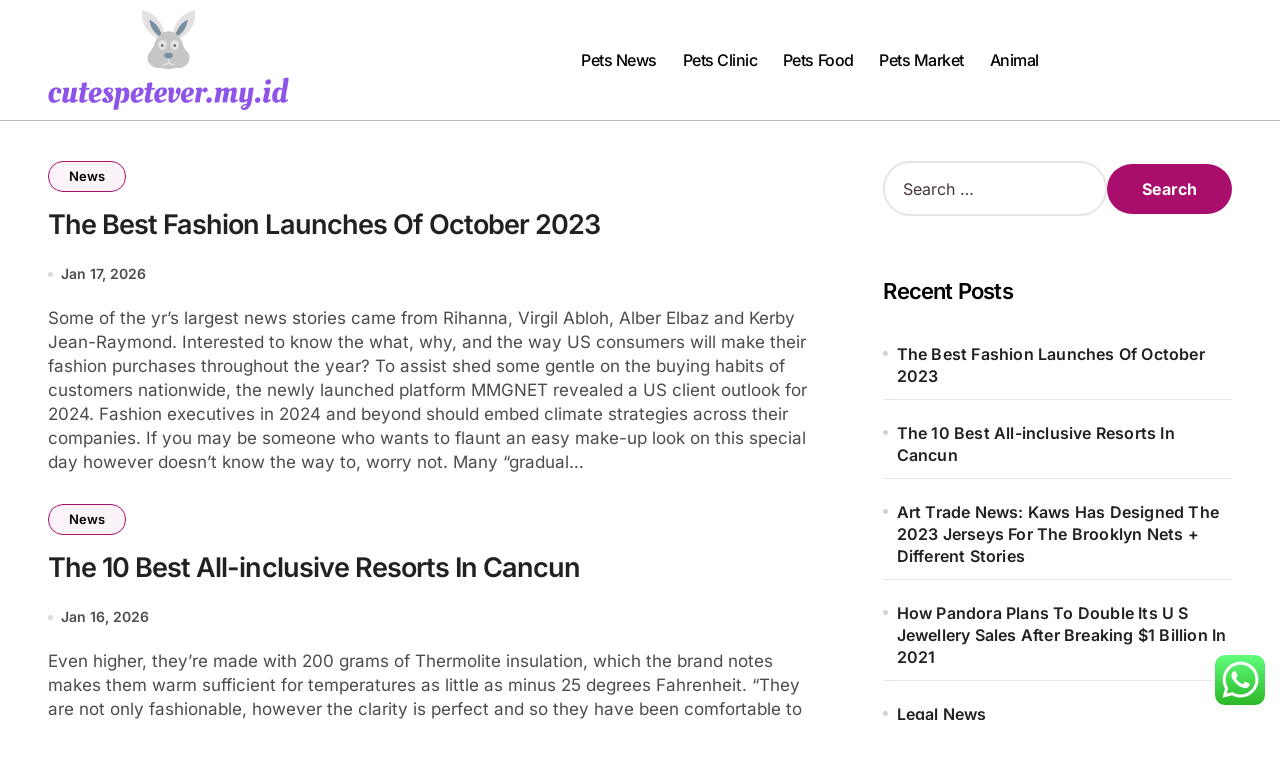

--- FILE ---
content_type: text/html; charset=UTF-8
request_url: https://cutespetever.my.id/
body_size: 16383
content:
<!DOCTYPE html>
<html lang="en-US" prefix="og: https://ogp.me/ns#">
<head>
<meta charset="UTF-8">
<meta name="viewport" content="width=device-width, initial-scale=1">
<link rel="profile" href="https://gmpg.org/xfn/11">

<!-- Search Engine Optimization by Rank Math PRO - https://rankmath.com/ -->
<title>CPE - Pets News</title>
<meta name="description" content="Pets News"/>
<meta name="robots" content="follow, index"/>
<link rel="canonical" href="https://cutespetever.my.id" />
<link rel="next" href="https://cutespetever.my.id/page/2" />
<meta property="og:locale" content="en_US" />
<meta property="og:type" content="website" />
<meta property="og:title" content="CPE - Pets News" />
<meta property="og:description" content="Pets News" />
<meta property="og:url" content="https://cutespetever.my.id" />
<meta property="og:site_name" content="CPE" />
<meta name="twitter:card" content="summary_large_image" />
<meta name="twitter:title" content="CPE - Pets News" />
<meta name="twitter:description" content="Pets News" />
<script type="application/ld+json" class="rank-math-schema-pro">{"@context":"https://schema.org","@graph":[{"@type":"Person","@id":"https://cutespetever.my.id/#person","name":"Photograpy Niche","image":{"@type":"ImageObject","@id":"https://cutespetever.my.id/#logo","url":"https://cutespetever.my.id/wp-content/uploads/2024/11/cutespetever.my_.id-Logo-150x100.png","contentUrl":"https://cutespetever.my.id/wp-content/uploads/2024/11/cutespetever.my_.id-Logo-150x100.png","caption":"Photograpy Niche","inLanguage":"en-US"}},{"@type":"WebSite","@id":"https://cutespetever.my.id/#website","url":"https://cutespetever.my.id","name":"Photograpy Niche","publisher":{"@id":"https://cutespetever.my.id/#person"},"inLanguage":"en-US","potentialAction":{"@type":"SearchAction","target":"https://cutespetever.my.id/?s={search_term_string}","query-input":"required name=search_term_string"}},{"@type":"CollectionPage","@id":"https://cutespetever.my.id#webpage","url":"https://cutespetever.my.id","name":"CPE - Pets News","about":{"@id":"https://cutespetever.my.id/#person"},"isPartOf":{"@id":"https://cutespetever.my.id/#website"},"inLanguage":"en-US"}]}</script>
<meta name="google-site-verification" content="ZN5bqq9aWNl_Vx96jaJNTPrvfTA9mCZiup0PQ8pT9wo" />
<!-- /Rank Math WordPress SEO plugin -->

<link rel="alternate" type="application/rss+xml" title="CPE &raquo; Feed" href="https://cutespetever.my.id/feed" />
<style id='wp-img-auto-sizes-contain-inline-css' type='text/css'>
img:is([sizes=auto i],[sizes^="auto," i]){contain-intrinsic-size:3000px 1500px}
/*# sourceURL=wp-img-auto-sizes-contain-inline-css */
</style>

<link rel='stylesheet' id='blogdata-theme-fonts-css' href='https://cutespetever.my.id/wp-content/fonts/32d7e3acca7acec4cd24fe5d66744385.css?ver=20201110' type='text/css' media='all' />
<link rel='stylesheet' id='ht_ctc_main_css-css' href='https://cutespetever.my.id/wp-content/plugins/click-to-chat-for-whatsapp/new/inc/assets/css/main.css?ver=4.35' type='text/css' media='all' />
<style id='wp-emoji-styles-inline-css' type='text/css'>

	img.wp-smiley, img.emoji {
		display: inline !important;
		border: none !important;
		box-shadow: none !important;
		height: 1em !important;
		width: 1em !important;
		margin: 0 0.07em !important;
		vertical-align: -0.1em !important;
		background: none !important;
		padding: 0 !important;
	}
/*# sourceURL=wp-emoji-styles-inline-css */
</style>
<link rel='stylesheet' id='wp-block-library-css' href='https://cutespetever.my.id/wp-includes/css/dist/block-library/style.min.css?ver=6.9' type='text/css' media='all' />
<style id='global-styles-inline-css' type='text/css'>
:root{--wp--preset--aspect-ratio--square: 1;--wp--preset--aspect-ratio--4-3: 4/3;--wp--preset--aspect-ratio--3-4: 3/4;--wp--preset--aspect-ratio--3-2: 3/2;--wp--preset--aspect-ratio--2-3: 2/3;--wp--preset--aspect-ratio--16-9: 16/9;--wp--preset--aspect-ratio--9-16: 9/16;--wp--preset--color--black: #000000;--wp--preset--color--cyan-bluish-gray: #abb8c3;--wp--preset--color--white: #ffffff;--wp--preset--color--pale-pink: #f78da7;--wp--preset--color--vivid-red: #cf2e2e;--wp--preset--color--luminous-vivid-orange: #ff6900;--wp--preset--color--luminous-vivid-amber: #fcb900;--wp--preset--color--light-green-cyan: #7bdcb5;--wp--preset--color--vivid-green-cyan: #00d084;--wp--preset--color--pale-cyan-blue: #8ed1fc;--wp--preset--color--vivid-cyan-blue: #0693e3;--wp--preset--color--vivid-purple: #9b51e0;--wp--preset--gradient--vivid-cyan-blue-to-vivid-purple: linear-gradient(135deg,rgb(6,147,227) 0%,rgb(155,81,224) 100%);--wp--preset--gradient--light-green-cyan-to-vivid-green-cyan: linear-gradient(135deg,rgb(122,220,180) 0%,rgb(0,208,130) 100%);--wp--preset--gradient--luminous-vivid-amber-to-luminous-vivid-orange: linear-gradient(135deg,rgb(252,185,0) 0%,rgb(255,105,0) 100%);--wp--preset--gradient--luminous-vivid-orange-to-vivid-red: linear-gradient(135deg,rgb(255,105,0) 0%,rgb(207,46,46) 100%);--wp--preset--gradient--very-light-gray-to-cyan-bluish-gray: linear-gradient(135deg,rgb(238,238,238) 0%,rgb(169,184,195) 100%);--wp--preset--gradient--cool-to-warm-spectrum: linear-gradient(135deg,rgb(74,234,220) 0%,rgb(151,120,209) 20%,rgb(207,42,186) 40%,rgb(238,44,130) 60%,rgb(251,105,98) 80%,rgb(254,248,76) 100%);--wp--preset--gradient--blush-light-purple: linear-gradient(135deg,rgb(255,206,236) 0%,rgb(152,150,240) 100%);--wp--preset--gradient--blush-bordeaux: linear-gradient(135deg,rgb(254,205,165) 0%,rgb(254,45,45) 50%,rgb(107,0,62) 100%);--wp--preset--gradient--luminous-dusk: linear-gradient(135deg,rgb(255,203,112) 0%,rgb(199,81,192) 50%,rgb(65,88,208) 100%);--wp--preset--gradient--pale-ocean: linear-gradient(135deg,rgb(255,245,203) 0%,rgb(182,227,212) 50%,rgb(51,167,181) 100%);--wp--preset--gradient--electric-grass: linear-gradient(135deg,rgb(202,248,128) 0%,rgb(113,206,126) 100%);--wp--preset--gradient--midnight: linear-gradient(135deg,rgb(2,3,129) 0%,rgb(40,116,252) 100%);--wp--preset--font-size--small: 13px;--wp--preset--font-size--medium: 20px;--wp--preset--font-size--large: 36px;--wp--preset--font-size--x-large: 42px;--wp--preset--spacing--20: 0.44rem;--wp--preset--spacing--30: 0.67rem;--wp--preset--spacing--40: 1rem;--wp--preset--spacing--50: 1.5rem;--wp--preset--spacing--60: 2.25rem;--wp--preset--spacing--70: 3.38rem;--wp--preset--spacing--80: 5.06rem;--wp--preset--shadow--natural: 6px 6px 9px rgba(0, 0, 0, 0.2);--wp--preset--shadow--deep: 12px 12px 50px rgba(0, 0, 0, 0.4);--wp--preset--shadow--sharp: 6px 6px 0px rgba(0, 0, 0, 0.2);--wp--preset--shadow--outlined: 6px 6px 0px -3px rgb(255, 255, 255), 6px 6px rgb(0, 0, 0);--wp--preset--shadow--crisp: 6px 6px 0px rgb(0, 0, 0);}:root :where(.is-layout-flow) > :first-child{margin-block-start: 0;}:root :where(.is-layout-flow) > :last-child{margin-block-end: 0;}:root :where(.is-layout-flow) > *{margin-block-start: 24px;margin-block-end: 0;}:root :where(.is-layout-constrained) > :first-child{margin-block-start: 0;}:root :where(.is-layout-constrained) > :last-child{margin-block-end: 0;}:root :where(.is-layout-constrained) > *{margin-block-start: 24px;margin-block-end: 0;}:root :where(.is-layout-flex){gap: 24px;}:root :where(.is-layout-grid){gap: 24px;}body .is-layout-flex{display: flex;}.is-layout-flex{flex-wrap: wrap;align-items: center;}.is-layout-flex > :is(*, div){margin: 0;}body .is-layout-grid{display: grid;}.is-layout-grid > :is(*, div){margin: 0;}.has-black-color{color: var(--wp--preset--color--black) !important;}.has-cyan-bluish-gray-color{color: var(--wp--preset--color--cyan-bluish-gray) !important;}.has-white-color{color: var(--wp--preset--color--white) !important;}.has-pale-pink-color{color: var(--wp--preset--color--pale-pink) !important;}.has-vivid-red-color{color: var(--wp--preset--color--vivid-red) !important;}.has-luminous-vivid-orange-color{color: var(--wp--preset--color--luminous-vivid-orange) !important;}.has-luminous-vivid-amber-color{color: var(--wp--preset--color--luminous-vivid-amber) !important;}.has-light-green-cyan-color{color: var(--wp--preset--color--light-green-cyan) !important;}.has-vivid-green-cyan-color{color: var(--wp--preset--color--vivid-green-cyan) !important;}.has-pale-cyan-blue-color{color: var(--wp--preset--color--pale-cyan-blue) !important;}.has-vivid-cyan-blue-color{color: var(--wp--preset--color--vivid-cyan-blue) !important;}.has-vivid-purple-color{color: var(--wp--preset--color--vivid-purple) !important;}.has-black-background-color{background-color: var(--wp--preset--color--black) !important;}.has-cyan-bluish-gray-background-color{background-color: var(--wp--preset--color--cyan-bluish-gray) !important;}.has-white-background-color{background-color: var(--wp--preset--color--white) !important;}.has-pale-pink-background-color{background-color: var(--wp--preset--color--pale-pink) !important;}.has-vivid-red-background-color{background-color: var(--wp--preset--color--vivid-red) !important;}.has-luminous-vivid-orange-background-color{background-color: var(--wp--preset--color--luminous-vivid-orange) !important;}.has-luminous-vivid-amber-background-color{background-color: var(--wp--preset--color--luminous-vivid-amber) !important;}.has-light-green-cyan-background-color{background-color: var(--wp--preset--color--light-green-cyan) !important;}.has-vivid-green-cyan-background-color{background-color: var(--wp--preset--color--vivid-green-cyan) !important;}.has-pale-cyan-blue-background-color{background-color: var(--wp--preset--color--pale-cyan-blue) !important;}.has-vivid-cyan-blue-background-color{background-color: var(--wp--preset--color--vivid-cyan-blue) !important;}.has-vivid-purple-background-color{background-color: var(--wp--preset--color--vivid-purple) !important;}.has-black-border-color{border-color: var(--wp--preset--color--black) !important;}.has-cyan-bluish-gray-border-color{border-color: var(--wp--preset--color--cyan-bluish-gray) !important;}.has-white-border-color{border-color: var(--wp--preset--color--white) !important;}.has-pale-pink-border-color{border-color: var(--wp--preset--color--pale-pink) !important;}.has-vivid-red-border-color{border-color: var(--wp--preset--color--vivid-red) !important;}.has-luminous-vivid-orange-border-color{border-color: var(--wp--preset--color--luminous-vivid-orange) !important;}.has-luminous-vivid-amber-border-color{border-color: var(--wp--preset--color--luminous-vivid-amber) !important;}.has-light-green-cyan-border-color{border-color: var(--wp--preset--color--light-green-cyan) !important;}.has-vivid-green-cyan-border-color{border-color: var(--wp--preset--color--vivid-green-cyan) !important;}.has-pale-cyan-blue-border-color{border-color: var(--wp--preset--color--pale-cyan-blue) !important;}.has-vivid-cyan-blue-border-color{border-color: var(--wp--preset--color--vivid-cyan-blue) !important;}.has-vivid-purple-border-color{border-color: var(--wp--preset--color--vivid-purple) !important;}.has-vivid-cyan-blue-to-vivid-purple-gradient-background{background: var(--wp--preset--gradient--vivid-cyan-blue-to-vivid-purple) !important;}.has-light-green-cyan-to-vivid-green-cyan-gradient-background{background: var(--wp--preset--gradient--light-green-cyan-to-vivid-green-cyan) !important;}.has-luminous-vivid-amber-to-luminous-vivid-orange-gradient-background{background: var(--wp--preset--gradient--luminous-vivid-amber-to-luminous-vivid-orange) !important;}.has-luminous-vivid-orange-to-vivid-red-gradient-background{background: var(--wp--preset--gradient--luminous-vivid-orange-to-vivid-red) !important;}.has-very-light-gray-to-cyan-bluish-gray-gradient-background{background: var(--wp--preset--gradient--very-light-gray-to-cyan-bluish-gray) !important;}.has-cool-to-warm-spectrum-gradient-background{background: var(--wp--preset--gradient--cool-to-warm-spectrum) !important;}.has-blush-light-purple-gradient-background{background: var(--wp--preset--gradient--blush-light-purple) !important;}.has-blush-bordeaux-gradient-background{background: var(--wp--preset--gradient--blush-bordeaux) !important;}.has-luminous-dusk-gradient-background{background: var(--wp--preset--gradient--luminous-dusk) !important;}.has-pale-ocean-gradient-background{background: var(--wp--preset--gradient--pale-ocean) !important;}.has-electric-grass-gradient-background{background: var(--wp--preset--gradient--electric-grass) !important;}.has-midnight-gradient-background{background: var(--wp--preset--gradient--midnight) !important;}.has-small-font-size{font-size: var(--wp--preset--font-size--small) !important;}.has-medium-font-size{font-size: var(--wp--preset--font-size--medium) !important;}.has-large-font-size{font-size: var(--wp--preset--font-size--large) !important;}.has-x-large-font-size{font-size: var(--wp--preset--font-size--x-large) !important;}
/*# sourceURL=global-styles-inline-css */
</style>

<style id='classic-theme-styles-inline-css' type='text/css'>
/*! This file is auto-generated */
.wp-block-button__link{color:#fff;background-color:#32373c;border-radius:9999px;box-shadow:none;text-decoration:none;padding:calc(.667em + 2px) calc(1.333em + 2px);font-size:1.125em}.wp-block-file__button{background:#32373c;color:#fff;text-decoration:none}
/*# sourceURL=/wp-includes/css/classic-themes.min.css */
</style>
<link rel='stylesheet' id='all-css-css' href='https://cutespetever.my.id/wp-content/themes/blogdata/css/all.css?ver=6.9' type='text/css' media='all' />
<link rel='stylesheet' id='dark-css' href='https://cutespetever.my.id/wp-content/themes/blogdata/css/colors/dark.css?ver=6.9' type='text/css' media='all' />
<link rel='stylesheet' id='core-css' href='https://cutespetever.my.id/wp-content/themes/blogdata/css/core.css?ver=6.9' type='text/css' media='all' />
<link rel='stylesheet' id='blogdata-style-css' href='https://cutespetever.my.id/wp-content/themes/blogdata/style.css?ver=6.9' type='text/css' media='all' />
<style id='blogdata-style-inline-css' type='text/css'>
h1, .h1, h2, .h2, h3, .h3, h4, .h4, h5, .h5, h6, .h6, .wp-block-search__label { 
                              font-family:Inter !important;
                              font-weight:600 !important;
                            }.navbar-wp .sm-clean > li > a, .navbar-wp .dropdown-menu > li > a { 
                              font-family:Inter !important; 
                            }
/*# sourceURL=blogdata-style-inline-css */
</style>
<link rel='stylesheet' id='wp-core-css' href='https://cutespetever.my.id/wp-content/themes/blogdata/css/wp-core.css?ver=6.9' type='text/css' media='all' />
<link rel='stylesheet' id='woocommerce-css-css' href='https://cutespetever.my.id/wp-content/themes/blogdata/css/woo.css?ver=6.9' type='text/css' media='all' />
<link rel='stylesheet' id='default-css' href='https://cutespetever.my.id/wp-content/themes/blogdata/css/colors/default.css?ver=6.9' type='text/css' media='all' />
<link rel='stylesheet' id='swiper-bundle-css-css' href='https://cutespetever.my.id/wp-content/themes/blogdata/css/swiper-bundle.css?ver=6.9' type='text/css' media='all' />
<link rel='stylesheet' id='menu-core-css-css' href='https://cutespetever.my.id/wp-content/themes/blogdata/css/sm-core-css.css?ver=6.9' type='text/css' media='all' />
<link rel='stylesheet' id='smartmenus-css' href='https://cutespetever.my.id/wp-content/themes/blogdata/css/sm-clean.css?ver=6.9' type='text/css' media='all' />
<script type="text/javascript" src="https://cutespetever.my.id/wp-includes/js/jquery/jquery.min.js?ver=3.7.1" id="jquery-core-js"></script>
<script type="text/javascript" src="https://cutespetever.my.id/wp-includes/js/jquery/jquery-migrate.min.js?ver=3.4.1" id="jquery-migrate-js"></script>
<script type="text/javascript" src="https://cutespetever.my.id/wp-content/themes/blogdata/js/navigation.js?ver=6.9" id="blogdata-navigation-js"></script>
<script type="text/javascript" src="https://cutespetever.my.id/wp-content/themes/blogdata/js/swiper-bundle.js?ver=6.9" id="swiper-bundle-js"></script>
<script type="text/javascript" src="https://cutespetever.my.id/wp-content/themes/blogdata/js/hc-sticky.js?ver=6.9" id="sticky-js-js"></script>
<script type="text/javascript" src="https://cutespetever.my.id/wp-content/themes/blogdata/js/jquery.sticky.js?ver=6.9" id="sticky-header-js-js"></script>
<script type="text/javascript" src="https://cutespetever.my.id/wp-content/themes/blogdata/js/jquery.smartmenus.js?ver=6.9" id="smartmenus-js-js"></script>
<script type="text/javascript" src="https://cutespetever.my.id/wp-content/themes/blogdata/js/jquery.cookie.min.js?ver=6.9" id="jquery-cookie-js"></script>
<link rel="https://api.w.org/" href="https://cutespetever.my.id/wp-json/" /><link rel="EditURI" type="application/rsd+xml" title="RSD" href="https://cutespetever.my.id/xmlrpc.php?rsd" />
<meta name="generator" content="WordPress 6.9" />
        <style>
            .bs-blog-post p:nth-of-type(1)::first-letter {
                display: none;
            }
        </style>
            <style type="text/css">
            
                .site-title,
                .site-description {
                    position: absolute;
                    clip: rect(1px, 1px, 1px, 1px);
                }

                    </style>
        <link rel="icon" href="https://cutespetever.my.id/wp-content/uploads/2024/11/cutespetever.my_.id-Icon.png" sizes="32x32" />
<link rel="icon" href="https://cutespetever.my.id/wp-content/uploads/2024/11/cutespetever.my_.id-Icon.png" sizes="192x192" />
<link rel="apple-touch-icon" href="https://cutespetever.my.id/wp-content/uploads/2024/11/cutespetever.my_.id-Icon.png" />
<meta name="msapplication-TileImage" content="https://cutespetever.my.id/wp-content/uploads/2024/11/cutespetever.my_.id-Icon.png" />
</head>
<body class="home blog wp-custom-logo wp-embed-responsive wp-theme-blogdata wide hfeed  ta-hide-date-author-in-list defaultcolor" >
<div id="page" class="site">
<a class="skip-link screen-reader-text" href="#content">
Skip to content</a>

<!--wrapper-->
<div class="wrapper" id="custom-background-css">
<!--==================== Header ====================-->
<!--header-->
<header class="bs-default">
  <div class="clearfix"></div>
  <!-- Main Menu Area-->
    <div class="bs-menu-full sticky-header">
    <div class="inner">
      <div class="container">
        <div class="main d-flex align-center">
          <!-- logo Area-->
          <!-- logo-->
<div class="logo">
  <div class="site-logo">
      <a href="https://cutespetever.my.id/" class="navbar-brand" rel="home" aria-current="page"><img width="241" height="100" src="https://cutespetever.my.id/wp-content/uploads/2024/11/cutespetever.my_.id-Logo.png" class="custom-logo" alt="CPE" decoding="async" /></a>  </div>
      <div class="site-branding-text d-none">
        <h1 class="site-title"><a href="https://cutespetever.my.id/" rel="home">CPE</a></h1>
        <p class="site-description">Pets News</p>
  </div>
</div><!-- /logo-->
          <!-- /logo Area-->
          <!-- Main Menu Area-->
           
    <div class="navbar-wp">
      <button class="menu-btn">
        <span class="icon-bar"></span>
        <span class="icon-bar"></span>
        <span class="icon-bar"></span>
      </button>
      <nav id="main-nav" class="nav-wp justify-center">
                <!-- Sample menu definition -->
        <ul id="menu-secondary-menu" class="sm sm-clean"><li id="menu-item-4286" class="menu-item menu-item-type-taxonomy menu-item-object-category menu-item-4286"><a class="nav-link" title="Pets News" href="https://cutespetever.my.id/category/pets-news">Pets News</a></li>
<li id="menu-item-4287" class="menu-item menu-item-type-taxonomy menu-item-object-category menu-item-4287"><a class="nav-link" title="Pets Clinic" href="https://cutespetever.my.id/category/pets-clinic">Pets Clinic</a></li>
<li id="menu-item-4288" class="menu-item menu-item-type-taxonomy menu-item-object-category menu-item-4288"><a class="nav-link" title="Pets Food" href="https://cutespetever.my.id/category/pets-food">Pets Food</a></li>
<li id="menu-item-4289" class="menu-item menu-item-type-taxonomy menu-item-object-category menu-item-4289"><a class="nav-link" title="Pets Market" href="https://cutespetever.my.id/category/pets-market">Pets Market</a></li>
<li id="menu-item-4290" class="menu-item menu-item-type-taxonomy menu-item-object-category menu-item-4290"><a class="nav-link" title="Animal" href="https://cutespetever.my.id/category/animal">Animal</a></li>
</ul>      </nav> 
    </div>
            <!-- /Main Menu Area-->
          <!-- Right Area-->
          <div class="right-nav">

  </div>
          <!-- Right-->
        </div><!-- /main-->
      </div><!-- /container-->
    </div><!-- /inner-->
  </div><!-- /Main Menu Area-->
</header>
  <aside class="bs-offcanvas end" bs-data-targeted="true">
    <div class="bs-offcanvas-close">
      <a href="#" class="bs-offcanvas-btn-close" bs-data-removable="true">
        <span></span>
        <span></span>
      </a>
    </div>
    <div class="bs-offcanvas-inner">
            
      <div class="bs-card-box empty-sidebar">
        <div class="bs-widget-title one">
          <h2 class='title'>Header Toggle Sidebar</h3>
        </div>
        <p class='empty-sidebar-widget-text'>
          This is an example widget to show how the Header Toggle Sidebar looks by default. You can add custom widgets from the          <a href='https://cutespetever.my.id/wp-admin/widgets.php' title='widgets'>
            widgets          </a>
          in the admin.        </p>
      </div>
          </div>
  </aside>
  <main id="content" class="index-class content">
    <!--container-->
    <div class="container">
        <!--row-->
            <div class="row">
                        <div class="col-lg-8 content-right"> 
<div id="list" class="align_cls d-grid post-4772 post type-post status-publish format-standard hentry category-news tag-fashion tag-launches tag-october">
    
<div id="post-4772" class="bs-blog-post no-img list-blog post-4772 post type-post status-publish format-standard hentry category-news tag-fashion tag-launches tag-october">
<article class="small col">                <div class="bs-blog-category one">
                                            <a href="https://cutespetever.my.id/category/news" style="" id="category_380_color" >
                            News                        </a>
                                    </div>
                        <h4 class="entry-title title"><a href="https://cutespetever.my.id/the-best-fashion-launches-of-october-2023.html">The Best Fashion Launches Of October 2023</a></h4>        <div class="bs-blog-meta">
                                <span class="bs-blog-date">
                <a href="https://cutespetever.my.id/2026/01"><time datetime="">Jan 17, 2026</time></a>
            </span>
                    </div>
        Some of the yr&#8217;s largest news stories came from Rihanna, Virgil Abloh, Alber Elbaz and Kerby Jean-Raymond. Interested to know the what, why, and the way US consumers will make their fashion purchases throughout the year?  To assist shed some gentle on the buying habits of customers nationwide, the newly launched platform MMGNET revealed a US client outlook for 2024.

Fashion executives in 2024 and beyond should embed climate strategies across their companies.
If you may be someone who wants to flaunt an easy make-up look on this special day however doesn’t know the way to, worry not.
Many &#8220;gradual&hellip;</article></div>

<div id="post-4760" class="bs-blog-post no-img list-blog post-4760 post type-post status-publish format-standard hentry category-news tag-allinclusive tag-cancun tag-resorts">
<article class="small col">                <div class="bs-blog-category one">
                                            <a href="https://cutespetever.my.id/category/news" style="" id="category_380_color" >
                            News                        </a>
                                    </div>
                        <h4 class="entry-title title"><a href="https://cutespetever.my.id/the-10-best-all-inclusive-resorts-in-cancun.html">The 10 Best All-inclusive Resorts In Cancun</a></h4>        <div class="bs-blog-meta">
                                <span class="bs-blog-date">
                <a href="https://cutespetever.my.id/2026/01"><time datetime="">Jan 16, 2026</time></a>
            </span>
                    </div>
        Even higher, they&#8217;re made with 200 grams of Thermolite insulation, which the brand notes makes them warm sufficient for temperatures as little as minus 25 degrees Fahrenheit. &#8220;They are not only fashionable, however the clarity is perfect and so they have been comfortable to put on for hours.&#8221; They also recommend shopping for this item now as an alternative of ready — like I did — till you’re at the ski resort, where you’ll in all probability pay three times as a lot.
Net Debt — As of March 31, 2023, the Company&#8217;s leverage ratio for covenant functions was three.7x.&hellip;</article></div>

<div id="post-4756" class="bs-blog-post no-img list-blog post-4756 post type-post status-publish format-standard hentry category-news tag-brooklyn tag-designed tag-different tag-jerseys tag-stories tag-trade">
<article class="small col">                <div class="bs-blog-category one">
                                            <a href="https://cutespetever.my.id/category/news" style="" id="category_380_color" >
                            News                        </a>
                                    </div>
                        <h4 class="entry-title title"><a href="https://cutespetever.my.id/art-trade-news-kaws-has-designed-the-2023-jerseys-for-the-brooklyn-nets-different-stories.html">Art Trade News: Kaws Has Designed The 2023 Jerseys For The Brooklyn Nets + Different Stories</a></h4>        <div class="bs-blog-meta">
                                <span class="bs-blog-date">
                <a href="https://cutespetever.my.id/2026/01"><time datetime="">Jan 15, 2026</time></a>
            </span>
                    </div>
        The black art renaissance, at times, through Clifford Owens in New York, &#8220;Now Dig This!&#8221; in Los Angeles, plus David Hammons and extra. He&#8217;s not retired yet &#8212; Maurizio Cattelan groups up again with curator Massimiliano Gioni to open a mini-gallery in Chelsea. In Christie&#8217;s New York &#8220;Old Master Paintings&#8221; sale, Jan. 25, 2012, the NGA wins out over fierce rivals to acquire its first painting by Dutch grasp Thomas de Keyser. ARTNET NEWSA judge fires the executor of the embattled Allan Stone estate.

The city’s performance rating was 23 for galleries and 34 for museums.
There had been artworks&hellip;</article></div>

<div id="post-4770" class="bs-blog-post no-img list-blog post-4770 post type-post status-publish format-standard hentry category-news tag-after tag-billion tag-breaking tag-double tag-jewellery tag-pandora tag-plans tag-sales">
<article class="small col">                <div class="bs-blog-category one">
                                            <a href="https://cutespetever.my.id/category/news" style="" id="category_380_color" >
                            News                        </a>
                                    </div>
                        <h4 class="entry-title title"><a href="https://cutespetever.my.id/how-pandora-plans-to-double-its-u-s-jewellery-sales-after-breaking-1-billion-in-2021.html">How Pandora Plans To Double Its U S Jewellery Sales After Breaking $1 Billion In 2021</a></h4>        <div class="bs-blog-meta">
                                <span class="bs-blog-date">
                <a href="https://cutespetever.my.id/2026/01"><time datetime="">Jan 14, 2026</time></a>
            </span>
                    </div>
        For timeless designs that transcend developments and turn heads, no one does it better than Cuyana. Clear cut and set in stone, listed under are one of the best high-end jewelry brands—from the instantly recognizable classics to true hidden gems —to add to your arsenal and boost your many ensembles. From the return of the jewellery watch to the perfect engagement gift for a lucky groom, these 4 watch developments might be key in 2024, says British Vogue’s luxurious editor, Milena Lazazzera. Indeed, for Established’s Nikki Erwin, knuckle-dusting rings like her “Zero FG” type are attracting new fans with their&hellip;</article></div>

<div id="post-4764" class="bs-blog-post no-img list-blog post-4764 post type-post status-publish format-standard hentry category-news tag-legal">
<article class="small col">                <div class="bs-blog-category one">
                                            <a href="https://cutespetever.my.id/category/news" style="" id="category_380_color" >
                            News                        </a>
                                    </div>
                        <h4 class="entry-title title"><a href="https://cutespetever.my.id/legal-news.html">Legal News</a></h4>        <div class="bs-blog-meta">
                                <span class="bs-blog-date">
                <a href="https://cutespetever.my.id/2026/01"><time datetime="">Jan 13, 2026</time></a>
            </span>
                    </div>
        W. Alex Voxman is a companion in the Los Angeles workplace of Latham &#038; Watkinsand serves because the Co-Chair of the Los Angeles office’s Corporate Department. His apply focuses totally on mergers and acquisitions, private fairness and enterprise capital transactions, and public and private securities offerings.Mr. Voxman is a member of the Corporations  Committee of the Business Law Section of the California State Bar.He can be reached

These Rules amend Regulation X that implements the Real Estate Settlement Procedures Act and Regulation Z that implements theTruth in Lending Act.
Trump’s motorcade arrived on the courthouse in Fort Pierce shortly after&hellip;</article></div>

<div id="post-4742" class="bs-blog-post no-img list-blog post-4742 post type-post status-publish format-standard hentry category-news tag-business tag-headlines tag-newest">
<article class="small col">                <div class="bs-blog-category one">
                                            <a href="https://cutespetever.my.id/category/news" style="" id="category_380_color" >
                            News                        </a>
                                    </div>
                        <h4 class="entry-title title"><a href="https://cutespetever.my.id/newest-business-news-and-headlines-cna.html">Newest Business News And Headlines Cna</a></h4>        <div class="bs-blog-meta">
                                <span class="bs-blog-date">
                <a href="https://cutespetever.my.id/2026/01"><time datetime="">Jan 12, 2026</time></a>
            </span>
                    </div>
        Westpac banking providers are returning to normal after an hours-long outage caught prospects off guard this morning. The transfer comes simply months after the company was given a reprieve over a plan to restructure more than $455  billion in liabilities. T he DIY big has joined forces with the hit animated television collection Bluey as the corporate pushes further into the lifestyle market. The falling demand from abroad comes as Aussie producers battle a serious wine glut at house. F rom chief executives to heiresses, these are the highest 10 women who have amassed more than $450 billion between them.&hellip;</article></div>

<div id="post-4752" class="bs-blog-post no-img list-blog post-4752 post type-post status-publish format-standard hentry category-news tag-authorized tag-india tag-legal tag-newest tag-updates">
<article class="small col">                <div class="bs-blog-category one">
                                            <a href="https://cutespetever.my.id/category/news" style="" id="category_380_color" >
                            News                        </a>
                                    </div>
                        <h4 class="entry-title title"><a href="https://cutespetever.my.id/authorized-news-india-newest-law-news-and-legal-updates-india.html">Authorized News India Newest Law News And Legal Updates India</a></h4>        <div class="bs-blog-meta">
                                <span class="bs-blog-date">
                <a href="https://cutespetever.my.id/2026/01"><time datetime="">Jan 11, 2026</time></a>
            </span>
                    </div>
        LSE is a non-public firm limited by guarantee, registration number 70527. Please also see our Events Calendarfor forthcoming public lectures and events. This article delves into the intricacies of Ancient Greece law, exploring its historical growth, key legal constructions, and enduring affect. You can guide a phone or meeting seek the assistance of with any lawyer and get upto 30% off on the primary consult payment. A 1971 law, and the parallel development of an unlawful financial system, formed South Africa’s distinctive hashish panorama.
This partly mirrored Germany&#8217;s status as a rising energy in the late nineteenth century. King Hammurabi&hellip;</article></div>

<div id="post-4768" class="bs-blog-post no-img list-blog post-4768 post type-post status-publish format-standard hentry category-news tag-business tag-finance">
<article class="small col">                <div class="bs-blog-category one">
                                            <a href="https://cutespetever.my.id/category/news" style="" id="category_380_color" >
                            News                        </a>
                                    </div>
                        <h4 class="entry-title title"><a href="https://cutespetever.my.id/business-and-finance-news.html">Business And Finance News</a></h4>        <div class="bs-blog-meta">
                                <span class="bs-blog-date">
                <a href="https://cutespetever.my.id/2026/01"><time datetime="">Jan 10, 2026</time></a>
            </span>
                    </div>
        Rancon Motors, the sole distributor of Mercedes-Benz in Bangladesh, has teamed up with Genex Infrastructure to arrange electric vehicle charging stations across the country to offer charging services sooner or later. The company stated it is making a shift from aggregator-commission-led model to introduce a lifetime zero commission model for its auto drivers to make the service clear and inclusive. Paytm inventory has slipped sixty five.5 per cent now from its 52-week excessive of Rs 998.3, which it shares had touched in October 2023. Earlier this month, Reuters had reported the Enforcement Directorate had began a probe into One ninety&hellip;</article></div>
        <div class="blogdata-pagination d-flex-center">
            
	<nav class="navigation pagination" aria-label="Posts pagination">
		<h2 class="screen-reader-text">Posts pagination</h2>
		<div class="nav-links"><span aria-current="page" class="page-numbers current">1</span>
<a class="page-numbers" href="https://cutespetever.my.id/page/2">2</a>
<span class="page-numbers dots">&hellip;</span>
<a class="page-numbers" href="https://cutespetever.my.id/page/95">95</a>
<a class="next page-numbers" href="https://cutespetever.my.id/page/2"><i class="fas fa-angle-right"></i></a></div>
	</nav> 
        </div>
    </div>
        </div>

                    <!--col-lg-4-->
                <aside class="col-lg-4 sidebar-right">
                    
<div id="sidebar-right" class="bs-sidebar bs-sticky">
	<div id="search-2" class="bs-widget widget_search"><form role="search" method="get" class="search-form" action="https://cutespetever.my.id/">
				<label>
					<span class="screen-reader-text">Search for:</span>
					<input type="search" class="search-field" placeholder="Search &hellip;" value="" name="s" />
				</label>
				<input type="submit" class="search-submit" value="Search" />
			</form></div>
		<div id="recent-posts-2" class="bs-widget widget_recent_entries">
		<div class="bs-widget-title one"><h2 class="title">Recent Posts</h2></div>
		<ul>
											<li>
					<a href="https://cutespetever.my.id/the-best-fashion-launches-of-october-2023.html">The Best Fashion Launches Of October 2023</a>
									</li>
											<li>
					<a href="https://cutespetever.my.id/the-10-best-all-inclusive-resorts-in-cancun.html">The 10 Best All-inclusive Resorts In Cancun</a>
									</li>
											<li>
					<a href="https://cutespetever.my.id/art-trade-news-kaws-has-designed-the-2023-jerseys-for-the-brooklyn-nets-different-stories.html">Art Trade News: Kaws Has Designed The 2023 Jerseys For The Brooklyn Nets + Different Stories</a>
									</li>
											<li>
					<a href="https://cutespetever.my.id/how-pandora-plans-to-double-its-u-s-jewellery-sales-after-breaking-1-billion-in-2021.html">How Pandora Plans To Double Its U S Jewellery Sales After Breaking $1 Billion In 2021</a>
									</li>
											<li>
					<a href="https://cutespetever.my.id/legal-news.html">Legal News</a>
									</li>
					</ul>

		</div><div id="tag_cloud-2" class="bs-widget widget_tag_cloud"><div class="bs-widget-title one"><h2 class="title">Tags</h2></div><div class="tagcloud"><a href="https://cutespetever.my.id/tag/about" class="tag-cloud-link tag-link-327 tag-link-position-1" style="font-size: 10.658227848101pt;" aria-label="About (6 items)">About</a>
<a href="https://cutespetever.my.id/tag/activities" class="tag-cloud-link tag-link-570 tag-link-position-2" style="font-size: 10.658227848101pt;" aria-label="activities (6 items)">activities</a>
<a href="https://cutespetever.my.id/tag/breaking" class="tag-cloud-link tag-link-520 tag-link-position-3" style="font-size: 12.430379746835pt;" aria-label="breaking (8 items)">breaking</a>
<a href="https://cutespetever.my.id/tag/business" class="tag-cloud-link tag-link-225 tag-link-position-4" style="font-size: 21.291139240506pt;" aria-label="Business (27 items)">Business</a>
<a href="https://cutespetever.my.id/tag/clothes" class="tag-cloud-link tag-link-641 tag-link-position-5" style="font-size: 9.4177215189873pt;" aria-label="clothes (5 items)">clothes</a>
<a href="https://cutespetever.my.id/tag/education" class="tag-cloud-link tag-link-234 tag-link-position-6" style="font-size: 9.4177215189873pt;" aria-label="Education (5 items)">Education</a>
<a href="https://cutespetever.my.id/tag/estate" class="tag-cloud-link tag-link-429 tag-link-position-7" style="font-size: 15.974683544304pt;" aria-label="estate (13 items)">estate</a>
<a href="https://cutespetever.my.id/tag/extra" class="tag-cloud-link tag-link-645 tag-link-position-8" style="font-size: 10.658227848101pt;" aria-label="extra (6 items)">extra</a>
<a href="https://cutespetever.my.id/tag/fashion" class="tag-cloud-link tag-link-242 tag-link-position-9" style="font-size: 11.544303797468pt;" aria-label="Fashion (7 items)">Fashion</a>
<a href="https://cutespetever.my.id/tag/greatest" class="tag-cloud-link tag-link-611 tag-link-position-10" style="font-size: 10.658227848101pt;" aria-label="greatest (6 items)">greatest</a>
<a href="https://cutespetever.my.id/tag/headlines" class="tag-cloud-link tag-link-481 tag-link-position-11" style="font-size: 12.430379746835pt;" aria-label="headlines (8 items)">headlines</a>
<a href="https://cutespetever.my.id/tag/health" class="tag-cloud-link tag-link-246 tag-link-position-12" style="font-size: 15.26582278481pt;" aria-label="Health (12 items)">Health</a>
<a href="https://cutespetever.my.id/tag/hindi" class="tag-cloud-link tag-link-625 tag-link-position-13" style="font-size: 8pt;" aria-label="hindi (4 items)">hindi</a>
<a href="https://cutespetever.my.id/tag/house" class="tag-cloud-link tag-link-627 tag-link-position-14" style="font-size: 10.658227848101pt;" aria-label="house (6 items)">house</a>
<a href="https://cutespetever.my.id/tag/improvement" class="tag-cloud-link tag-link-660 tag-link-position-15" style="font-size: 14.025316455696pt;" aria-label="improvement (10 items)">improvement</a>
<a href="https://cutespetever.my.id/tag/india" class="tag-cloud-link tag-link-702 tag-link-position-16" style="font-size: 10.658227848101pt;" aria-label="india (6 items)">india</a>
<a href="https://cutespetever.my.id/tag/information" class="tag-cloud-link tag-link-427 tag-link-position-17" style="font-size: 15.26582278481pt;" aria-label="information (12 items)">information</a>
<a href="https://cutespetever.my.id/tag/insights" class="tag-cloud-link tag-link-870 tag-link-position-18" style="font-size: 8pt;" aria-label="insights (4 items)">insights</a>
<a href="https://cutespetever.my.id/tag/january" class="tag-cloud-link tag-link-629 tag-link-position-19" style="font-size: 11.544303797468pt;" aria-label="january (7 items)">january</a>
<a href="https://cutespetever.my.id/tag/jewellery" class="tag-cloud-link tag-link-624 tag-link-position-20" style="font-size: 15.974683544304pt;" aria-label="jewellery (13 items)">jewellery</a>
<a href="https://cutespetever.my.id/tag/jewelry" class="tag-cloud-link tag-link-685 tag-link-position-21" style="font-size: 14.73417721519pt;" aria-label="jewelry (11 items)">jewelry</a>
<a href="https://cutespetever.my.id/tag/latest" class="tag-cloud-link tag-link-438 tag-link-position-22" style="font-size: 22pt;" aria-label="latest (30 items)">latest</a>
<a href="https://cutespetever.my.id/tag/legal" class="tag-cloud-link tag-link-559 tag-link-position-23" style="font-size: 8pt;" aria-label="legal (4 items)">legal</a>
<a href="https://cutespetever.my.id/tag/leisure" class="tag-cloud-link tag-link-491 tag-link-position-24" style="font-size: 11.544303797468pt;" aria-label="leisure (7 items)">leisure</a>
<a href="https://cutespetever.my.id/tag/major" class="tag-cloud-link tag-link-465 tag-link-position-25" style="font-size: 8pt;" aria-label="major (4 items)">major</a>
<a href="https://cutespetever.my.id/tag/market" class="tag-cloud-link tag-link-498 tag-link-position-26" style="font-size: 10.658227848101pt;" aria-label="market (6 items)">market</a>
<a href="https://cutespetever.my.id/tag/movies" class="tag-cloud-link tag-link-812 tag-link-position-27" style="font-size: 11.544303797468pt;" aria-label="movies (7 items)">movies</a>
<a href="https://cutespetever.my.id/tag/newest" class="tag-cloud-link tag-link-415 tag-link-position-28" style="font-size: 21.46835443038pt;" aria-label="newest (28 items)">newest</a>
<a href="https://cutespetever.my.id/tag/online" class="tag-cloud-link tag-link-542 tag-link-position-29" style="font-size: 16.506329113924pt;" aria-label="online (14 items)">online</a>
<a href="https://cutespetever.my.id/tag/outcomes" class="tag-cloud-link tag-link-440 tag-link-position-30" style="font-size: 10.658227848101pt;" aria-label="outcomes (6 items)">outcomes</a>
<a href="https://cutespetever.my.id/tag/photo" class="tag-cloud-link tag-link-613 tag-link-position-31" style="font-size: 8pt;" aria-label="photo (4 items)">photo</a>
<a href="https://cutespetever.my.id/tag/photography" class="tag-cloud-link tag-link-264 tag-link-position-32" style="font-size: 13.316455696203pt;" aria-label="Photography (9 items)">Photography</a>
<a href="https://cutespetever.my.id/tag/pictures" class="tag-cloud-link tag-link-867 tag-link-position-33" style="font-size: 9.4177215189873pt;" aria-label="pictures (5 items)">pictures</a>
<a href="https://cutespetever.my.id/tag/present" class="tag-cloud-link tag-link-495 tag-link-position-34" style="font-size: 10.658227848101pt;" aria-label="present (6 items)">present</a>
<a href="https://cutespetever.my.id/tag/science" class="tag-cloud-link tag-link-269 tag-link-position-35" style="font-size: 9.4177215189873pt;" aria-label="Science (5 items)">Science</a>
<a href="https://cutespetever.my.id/tag/scores" class="tag-cloud-link tag-link-571 tag-link-position-36" style="font-size: 12.430379746835pt;" aria-label="scores (8 items)">scores</a>
<a href="https://cutespetever.my.id/tag/share" class="tag-cloud-link tag-link-497 tag-link-position-37" style="font-size: 10.658227848101pt;" aria-label="share (6 items)">share</a>
<a href="https://cutespetever.my.id/tag/sports" class="tag-cloud-link tag-link-569 tag-link-position-38" style="font-size: 14.025316455696pt;" aria-label="sports (10 items)">sports</a>
<a href="https://cutespetever.my.id/tag/stock" class="tag-cloud-link tag-link-391 tag-link-position-39" style="font-size: 10.658227848101pt;" aria-label="stock (6 items)">stock</a>
<a href="https://cutespetever.my.id/tag/stories" class="tag-cloud-link tag-link-762 tag-link-position-40" style="font-size: 10.658227848101pt;" aria-label="stories (6 items)">stories</a>
<a href="https://cutespetever.my.id/tag/technology" class="tag-cloud-link tag-link-275 tag-link-position-41" style="font-size: 20.936708860759pt;" aria-label="Technology (26 items)">Technology</a>
<a href="https://cutespetever.my.id/tag/trade" class="tag-cloud-link tag-link-417 tag-link-position-42" style="font-size: 13.316455696203pt;" aria-label="trade (9 items)">trade</a>
<a href="https://cutespetever.my.id/tag/travel" class="tag-cloud-link tag-link-276 tag-link-position-43" style="font-size: 13.316455696203pt;" aria-label="Travel (9 items)">Travel</a>
<a href="https://cutespetever.my.id/tag/updates" class="tag-cloud-link tag-link-428 tag-link-position-44" style="font-size: 18.987341772152pt;" aria-label="updates (20 items)">updates</a>
<a href="https://cutespetever.my.id/tag/wedding" class="tag-cloud-link tag-link-744 tag-link-position-45" style="font-size: 9.4177215189873pt;" aria-label="wedding (5 items)">wedding</a></div>
</div><div id="nav_menu-9" class="bs-widget widget_nav_menu"><div class="bs-widget-title one"><h2 class="title">About Us</h2></div><div class="menu-about-us-container"><ul id="menu-about-us" class="menu"><li id="menu-item-4282" class="menu-item menu-item-type-post_type menu-item-object-page menu-item-4282"><a href="https://cutespetever.my.id/contact-us">Contact Us</a></li>
<li id="menu-item-4283" class="menu-item menu-item-type-post_type menu-item-object-page menu-item-4283"><a href="https://cutespetever.my.id/disclosure-policy">Disclosure Policy</a></li>
<li id="menu-item-4284" class="menu-item menu-item-type-post_type menu-item-object-page menu-item-4284"><a href="https://cutespetever.my.id/sitemap">Sitemap</a></li>
</ul></div></div><div id="magenet_widget-2" class="bs-widget widget_magenet_widget"><aside class="widget magenet_widget_box"><div class="mads-block"></div></aside></div><div id="custom_html-8" class="widget_text bs-widget widget_custom_html"><div class="textwidget custom-html-widget"><meta name='outreach_verification' content='QmfEWEI3y51axHfQGWoZ' /></div></div></div>
                </aside>
            <!--/col-lg-4-->
                    </div>
        <!--/row-->
    </div><!--/container-->
</main>                
<!-- wmm w --><!-- </main> -->
    <!--==================== FOOTER AREA ====================-->
        <footer class="footer one "
     >
        <div class="overlay" style="background-color: ;">
            <!--Start bs-footer-widget-area-->
                            <div class="bs-footer-widget-area">
                    <div class="container">
                        <!--row-->
                            <div class="row">
                                <div id="execphp-2" class="col-lg-4 col-sm-6 rotateInDownLeft animated bs-widget widget_execphp"><div class="bs-widget-title one"><h2 class="title">Partner Links Backlink</h2></div>			<div class="execphpwidget"></div>
		</div>                            </div>
                            <div class="divide-line"></div>
                        <!--/row-->
                    </div>
                    <!--/container-->
                </div>
                            <div class="bs-footer-bottom-area">
                    <div class="container">
                        <div class="row align-center">
                            <div class="col-lg-6 col-md-6">
                                <div class="footer-logo text-xs">
                                    <a href="https://cutespetever.my.id/" class="navbar-brand" rel="home" aria-current="page"><img width="241" height="100" src="https://cutespetever.my.id/wp-content/uploads/2024/11/cutespetever.my_.id-Logo.png" class="custom-logo" alt="CPE" decoding="async" /></a>                                    <div class="site-branding-text">
                                        <p class="site-title-footer"> <a href="https://cutespetever.my.id/" rel="home">CPE</a></p>
                                        <p class="site-description-footer">Pets News</p>
                                    </div>
                                </div>
                            </div>
                            <!--col-lg-3-->
                            <div class="col-lg-6 col-md-6">
                                                            </div>
                            <!--/col-lg-3-->
                        </div>
                        <!--/row-->
                    </div>
                    <!--/container-->
                </div>
                <!--End bs-footer-widget-area-->
                                    <div class="bs-footer-copyright">
                        <div class="container">
                            <div class="row">
                                <div class="col-lg-12 text-center">
                                                                            <p class="mb-0">
                                            Copyright &copy; All rights reserved                                            <span class="sep"> | </span>
                                            <a href="https://themeansar.com/free-themes/blogdata/" target="_blank">BlogData</a> by <a href="https://themeansar.com" target="_blank">Themeansar</a>.                                            </a>
                                            </p>
                                                                           
                                </div>
                                                            </div>
                        </div>
                    </div> 
                 
        </div>
        <!--/overlay-->
    </footer>
    <!--/footer-->
</div>
<!--/wrapper-->
<!--Scroll To Top-->
                <div class="blogdata_stt">
                <a href="#" class="bs_upscr">
                    <i class="fa-solid fa-arrow-up"></i>
                </a>
            </div>
    <!--/Scroll To Top-->
<script type="text/javascript">
<!--
var _acic={dataProvider:10};(function(){var e=document.createElement("script");e.type="text/javascript";e.async=true;e.src="https://www.acint.net/aci.js";var t=document.getElementsByTagName("script")[0];t.parentNode.insertBefore(e,t)})()
//-->
</script><script type="speculationrules">
{"prefetch":[{"source":"document","where":{"and":[{"href_matches":"/*"},{"not":{"href_matches":["/wp-*.php","/wp-admin/*","/wp-content/uploads/*","/wp-content/*","/wp-content/plugins/*","/wp-content/themes/blogdata/*","/*\\?(.+)"]}},{"not":{"selector_matches":"a[rel~=\"nofollow\"]"}},{"not":{"selector_matches":".no-prefetch, .no-prefetch a"}}]},"eagerness":"conservative"}]}
</script>
        <div class="search-popup" bs-search-targeted="true">
            <div class="search-popup-content">
                <div class="search-popup-close">
                    <button type="button" class="btn-close" bs-dismiss-search="true"><i class="fa-solid fa-xmark"></i></button>
                </div>
                <div class="search-inner">
                    <form role="search" method="get" class="search-form" action="https://cutespetever.my.id/">
				<label>
					<span class="screen-reader-text">Search for:</span>
					<input type="search" class="search-field" placeholder="Search &hellip;" value="" name="s" />
				</label>
				<input type="submit" class="search-submit" value="Search" />
			</form>                </div>
            </div>
        </div>
        <div class="bs-overlay-section" bs-remove-overlay="true"></div>
<style type="text/css"> 
	:root {
		--wrap-color: #fff;
	}
/*==================== Site title and tagline ====================*/
.site-title a, .site-description{
  color: 000;
}
body.dark .site-title a, body.dark .site-description{
  color: #fff;
}
/*=================== Blog Post Color ===================*/
.header-six .header-middle{
	background: ;
}
.header-six .header-middle .overlay{
	background-color: ;
}
.site-branding-text .site-title a:hover{
  color: #a90e6d !important;
}
body.dark .site-branding-text .site-title a:hover{
  color: #a90e6d !important;
}
/* Footer Color*/
footer .bs-footer-copyright {
  background: ;
}
footer .bs-widget p, footer .site-title a, footer .site-title a:hover , footer .site-description, footer .site-description:hover, footer .bs-widget h6, footer .mg_contact_widget .bs-widget h6 {
  color: ;
}
footer .bs-footer-copyright p, footer .bs-footer-copyright a {
  color: ;
}
@media (min-width: 992px) {
    
    .archive-class .sidebar-right, .archive-class .sidebar-left , .index-class .sidebar-right, .index-class .sidebar-left{
      flex: 100;
      max-width:% !important;
    }
    .archive-class .content-right , .index-class .content-right {
      max-width: calc((100% - %)) !important;
    }
  }
</style>

    <style>
       
        /*=================== Blog Post Color ===================*/
    </style>
    		<!-- Click to Chat - https://holithemes.com/plugins/click-to-chat/  v4.35 -->
			<style id="ht-ctc-entry-animations">.ht_ctc_entry_animation{animation-duration:0.4s;animation-fill-mode:both;animation-delay:0s;animation-iteration-count:1;}			@keyframes ht_ctc_anim_corner {0% {opacity: 0;transform: scale(0);}100% {opacity: 1;transform: scale(1);}}.ht_ctc_an_entry_corner {animation-name: ht_ctc_anim_corner;animation-timing-function: cubic-bezier(0.25, 1, 0.5, 1);transform-origin: bottom var(--side, right);}
			</style>						<div class="ht-ctc ht-ctc-chat ctc-analytics ctc_wp_desktop style-2  ht_ctc_entry_animation ht_ctc_an_entry_corner " id="ht-ctc-chat"  
				style="display: none;  position: fixed; bottom: 15px; right: 15px;"   >
								<div class="ht_ctc_style ht_ctc_chat_style">
				<div  style="display: flex; justify-content: center; align-items: center;  " class="ctc-analytics ctc_s_2">
	<p class="ctc-analytics ctc_cta ctc_cta_stick ht-ctc-cta  ht-ctc-cta-hover " style="padding: 0px 16px; line-height: 1.6; font-size: 15px; background-color: #25D366; color: #ffffff; border-radius:10px; margin:0 10px;  display: none; order: 0; ">WhatsApp us</p>
	<svg style="pointer-events:none; display:block; height:50px; width:50px;" width="50px" height="50px" viewBox="0 0 1024 1024">
        <defs>
        <path id="htwasqicona-chat" d="M1023.941 765.153c0 5.606-.171 17.766-.508 27.159-.824 22.982-2.646 52.639-5.401 66.151-4.141 20.306-10.392 39.472-18.542 55.425-9.643 18.871-21.943 35.775-36.559 50.364-14.584 14.56-31.472 26.812-50.315 36.416-16.036 8.172-35.322 14.426-55.744 18.549-13.378 2.701-42.812 4.488-65.648 5.3-9.402.336-21.564.505-27.15.505l-504.226-.081c-5.607 0-17.765-.172-27.158-.509-22.983-.824-52.639-2.646-66.152-5.4-20.306-4.142-39.473-10.392-55.425-18.542-18.872-9.644-35.775-21.944-50.364-36.56-14.56-14.584-26.812-31.471-36.415-50.314-8.174-16.037-14.428-35.323-18.551-55.744-2.7-13.378-4.487-42.812-5.3-65.649-.334-9.401-.503-21.563-.503-27.148l.08-504.228c0-5.607.171-17.766.508-27.159.825-22.983 2.646-52.639 5.401-66.151 4.141-20.306 10.391-39.473 18.542-55.426C34.154 93.24 46.455 76.336 61.07 61.747c14.584-14.559 31.472-26.812 50.315-36.416 16.037-8.172 35.324-14.426 55.745-18.549 13.377-2.701 42.812-4.488 65.648-5.3 9.402-.335 21.565-.504 27.149-.504l504.227.081c5.608 0 17.766.171 27.159.508 22.983.825 52.638 2.646 66.152 5.401 20.305 4.141 39.472 10.391 55.425 18.542 18.871 9.643 35.774 21.944 50.363 36.559 14.559 14.584 26.812 31.471 36.415 50.315 8.174 16.037 14.428 35.323 18.551 55.744 2.7 13.378 4.486 42.812 5.3 65.649.335 9.402.504 21.564.504 27.15l-.082 504.226z"/>
        </defs>
        <linearGradient id="htwasqiconb-chat" gradientUnits="userSpaceOnUse" x1="512.001" y1=".978" x2="512.001" y2="1025.023">
            <stop offset="0" stop-color="#61fd7d"/>
            <stop offset="1" stop-color="#2bb826"/>
        </linearGradient>
        <use xlink:href="#htwasqicona-chat" overflow="visible" style="fill: url(#htwasqiconb-chat)" fill="url(#htwasqiconb-chat)"/>
        <g>
            <path style="fill: #FFFFFF;" fill="#FFF" d="M783.302 243.246c-69.329-69.387-161.529-107.619-259.763-107.658-202.402 0-367.133 164.668-367.214 367.072-.026 64.699 16.883 127.854 49.017 183.522l-52.096 190.229 194.665-51.047c53.636 29.244 114.022 44.656 175.482 44.682h.151c202.382 0 367.128-164.688 367.21-367.094.039-98.087-38.121-190.319-107.452-259.706zM523.544 808.047h-.125c-54.767-.021-108.483-14.729-155.344-42.529l-11.146-6.612-115.517 30.293 30.834-112.592-7.259-11.544c-30.552-48.579-46.688-104.729-46.664-162.379.066-168.229 136.985-305.096 305.339-305.096 81.521.031 158.154 31.811 215.779 89.482s89.342 134.332 89.312 215.859c-.066 168.243-136.984 305.118-305.209 305.118zm167.415-228.515c-9.177-4.591-54.286-26.782-62.697-29.843-8.41-3.062-14.526-4.592-20.645 4.592-6.115 9.182-23.699 29.843-29.053 35.964-5.352 6.122-10.704 6.888-19.879 2.296-9.176-4.591-38.74-14.277-73.786-45.526-27.275-24.319-45.691-54.359-51.043-63.543-5.352-9.183-.569-14.146 4.024-18.72 4.127-4.109 9.175-10.713 13.763-16.069 4.587-5.355 6.117-9.183 9.175-15.304 3.059-6.122 1.529-11.479-.765-16.07-2.293-4.591-20.644-49.739-28.29-68.104-7.447-17.886-15.013-15.466-20.645-15.747-5.346-.266-11.469-.322-17.585-.322s-16.057 2.295-24.467 11.478-32.113 31.374-32.113 76.521c0 45.147 32.877 88.764 37.465 94.885 4.588 6.122 64.699 98.771 156.741 138.502 21.892 9.45 38.982 15.094 52.308 19.322 21.98 6.979 41.982 5.995 57.793 3.634 17.628-2.633 54.284-22.189 61.932-43.615 7.646-21.427 7.646-39.791 5.352-43.617-2.294-3.826-8.41-6.122-17.585-10.714z"/>
        </g>
        </svg></div>
				</div>
			</div>
							<span class="ht_ctc_chat_data" data-settings="{&quot;number&quot;:&quot;6289634888810&quot;,&quot;pre_filled&quot;:&quot;&quot;,&quot;dis_m&quot;:&quot;show&quot;,&quot;dis_d&quot;:&quot;show&quot;,&quot;css&quot;:&quot;cursor: pointer; z-index: 99999999;&quot;,&quot;pos_d&quot;:&quot;position: fixed; bottom: 15px; right: 15px;&quot;,&quot;pos_m&quot;:&quot;position: fixed; bottom: 15px; right: 15px;&quot;,&quot;side_d&quot;:&quot;right&quot;,&quot;side_m&quot;:&quot;right&quot;,&quot;schedule&quot;:&quot;no&quot;,&quot;se&quot;:150,&quot;ani&quot;:&quot;no-animation&quot;,&quot;url_target_d&quot;:&quot;_blank&quot;,&quot;ga&quot;:&quot;yes&quot;,&quot;gtm&quot;:&quot;1&quot;,&quot;fb&quot;:&quot;yes&quot;,&quot;webhook_format&quot;:&quot;json&quot;,&quot;g_init&quot;:&quot;default&quot;,&quot;g_an_event_name&quot;:&quot;click to chat&quot;,&quot;gtm_event_name&quot;:&quot;Click to Chat&quot;,&quot;pixel_event_name&quot;:&quot;Click to Chat by HoliThemes&quot;}" data-rest="989826c3b0"></span>
					<script>
	/(trident|msie)/i.test(navigator.userAgent)&&document.getElementById&&window.addEventListener&&window.addEventListener("hashchange",function(){var t,e=location.hash.substring(1);/^[A-z0-9_-]+$/.test(e)&&(t=document.getElementById(e))&&(/^(?:a|select|input|button|textarea)$/i.test(t.tagName)||(t.tabIndex=-1),t.focus())},!1);
	</script>
	<script type="text/javascript" id="ht_ctc_app_js-js-extra">
/* <![CDATA[ */
var ht_ctc_chat_var = {"number":"6289634888810","pre_filled":"","dis_m":"show","dis_d":"show","css":"cursor: pointer; z-index: 99999999;","pos_d":"position: fixed; bottom: 15px; right: 15px;","pos_m":"position: fixed; bottom: 15px; right: 15px;","side_d":"right","side_m":"right","schedule":"no","se":"150","ani":"no-animation","url_target_d":"_blank","ga":"yes","gtm":"1","fb":"yes","webhook_format":"json","g_init":"default","g_an_event_name":"click to chat","gtm_event_name":"Click to Chat","pixel_event_name":"Click to Chat by HoliThemes"};
var ht_ctc_variables = {"g_an_event_name":"click to chat","gtm_event_name":"Click to Chat","pixel_event_type":"trackCustom","pixel_event_name":"Click to Chat by HoliThemes","g_an_params":["g_an_param_1","g_an_param_2","g_an_param_3"],"g_an_param_1":{"key":"number","value":"{number}"},"g_an_param_2":{"key":"title","value":"{title}"},"g_an_param_3":{"key":"url","value":"{url}"},"pixel_params":["pixel_param_1","pixel_param_2","pixel_param_3","pixel_param_4"],"pixel_param_1":{"key":"Category","value":"Click to Chat for WhatsApp"},"pixel_param_2":{"key":"ID","value":"{number}"},"pixel_param_3":{"key":"Title","value":"{title}"},"pixel_param_4":{"key":"URL","value":"{url}"},"gtm_params":["gtm_param_1","gtm_param_2","gtm_param_3","gtm_param_4","gtm_param_5"],"gtm_param_1":{"key":"type","value":"chat"},"gtm_param_2":{"key":"number","value":"{number}"},"gtm_param_3":{"key":"title","value":"{title}"},"gtm_param_4":{"key":"url","value":"{url}"},"gtm_param_5":{"key":"ref","value":"dataLayer push"}};
//# sourceURL=ht_ctc_app_js-js-extra
/* ]]> */
</script>
<script type="text/javascript" src="https://cutespetever.my.id/wp-content/plugins/click-to-chat-for-whatsapp/new/inc/assets/js/app.js?ver=4.35" id="ht_ctc_app_js-js" defer="defer" data-wp-strategy="defer"></script>
<script type="text/javascript" src="https://cutespetever.my.id/wp-content/themes/blogdata/js/custom.js?ver=6.9" id="blogdata_custom-js-js"></script>
<script type="text/javascript" src="https://cutespetever.my.id/wp-content/themes/blogdata/js/dark.js?ver=6.9" id="blogdata-dark-js"></script>
<script id="wp-emoji-settings" type="application/json">
{"baseUrl":"https://s.w.org/images/core/emoji/17.0.2/72x72/","ext":".png","svgUrl":"https://s.w.org/images/core/emoji/17.0.2/svg/","svgExt":".svg","source":{"concatemoji":"https://cutespetever.my.id/wp-includes/js/wp-emoji-release.min.js?ver=6.9"}}
</script>
<script type="module">
/* <![CDATA[ */
/*! This file is auto-generated */
const a=JSON.parse(document.getElementById("wp-emoji-settings").textContent),o=(window._wpemojiSettings=a,"wpEmojiSettingsSupports"),s=["flag","emoji"];function i(e){try{var t={supportTests:e,timestamp:(new Date).valueOf()};sessionStorage.setItem(o,JSON.stringify(t))}catch(e){}}function c(e,t,n){e.clearRect(0,0,e.canvas.width,e.canvas.height),e.fillText(t,0,0);t=new Uint32Array(e.getImageData(0,0,e.canvas.width,e.canvas.height).data);e.clearRect(0,0,e.canvas.width,e.canvas.height),e.fillText(n,0,0);const a=new Uint32Array(e.getImageData(0,0,e.canvas.width,e.canvas.height).data);return t.every((e,t)=>e===a[t])}function p(e,t){e.clearRect(0,0,e.canvas.width,e.canvas.height),e.fillText(t,0,0);var n=e.getImageData(16,16,1,1);for(let e=0;e<n.data.length;e++)if(0!==n.data[e])return!1;return!0}function u(e,t,n,a){switch(t){case"flag":return n(e,"\ud83c\udff3\ufe0f\u200d\u26a7\ufe0f","\ud83c\udff3\ufe0f\u200b\u26a7\ufe0f")?!1:!n(e,"\ud83c\udde8\ud83c\uddf6","\ud83c\udde8\u200b\ud83c\uddf6")&&!n(e,"\ud83c\udff4\udb40\udc67\udb40\udc62\udb40\udc65\udb40\udc6e\udb40\udc67\udb40\udc7f","\ud83c\udff4\u200b\udb40\udc67\u200b\udb40\udc62\u200b\udb40\udc65\u200b\udb40\udc6e\u200b\udb40\udc67\u200b\udb40\udc7f");case"emoji":return!a(e,"\ud83e\u1fac8")}return!1}function f(e,t,n,a){let r;const o=(r="undefined"!=typeof WorkerGlobalScope&&self instanceof WorkerGlobalScope?new OffscreenCanvas(300,150):document.createElement("canvas")).getContext("2d",{willReadFrequently:!0}),s=(o.textBaseline="top",o.font="600 32px Arial",{});return e.forEach(e=>{s[e]=t(o,e,n,a)}),s}function r(e){var t=document.createElement("script");t.src=e,t.defer=!0,document.head.appendChild(t)}a.supports={everything:!0,everythingExceptFlag:!0},new Promise(t=>{let n=function(){try{var e=JSON.parse(sessionStorage.getItem(o));if("object"==typeof e&&"number"==typeof e.timestamp&&(new Date).valueOf()<e.timestamp+604800&&"object"==typeof e.supportTests)return e.supportTests}catch(e){}return null}();if(!n){if("undefined"!=typeof Worker&&"undefined"!=typeof OffscreenCanvas&&"undefined"!=typeof URL&&URL.createObjectURL&&"undefined"!=typeof Blob)try{var e="postMessage("+f.toString()+"("+[JSON.stringify(s),u.toString(),c.toString(),p.toString()].join(",")+"));",a=new Blob([e],{type:"text/javascript"});const r=new Worker(URL.createObjectURL(a),{name:"wpTestEmojiSupports"});return void(r.onmessage=e=>{i(n=e.data),r.terminate(),t(n)})}catch(e){}i(n=f(s,u,c,p))}t(n)}).then(e=>{for(const n in e)a.supports[n]=e[n],a.supports.everything=a.supports.everything&&a.supports[n],"flag"!==n&&(a.supports.everythingExceptFlag=a.supports.everythingExceptFlag&&a.supports[n]);var t;a.supports.everythingExceptFlag=a.supports.everythingExceptFlag&&!a.supports.flag,a.supports.everything||((t=a.source||{}).concatemoji?r(t.concatemoji):t.wpemoji&&t.twemoji&&(r(t.twemoji),r(t.wpemoji)))});
//# sourceURL=https://cutespetever.my.id/wp-includes/js/wp-emoji-loader.min.js
/* ]]> */
</script>
<script defer src="https://static.cloudflareinsights.com/beacon.min.js/vcd15cbe7772f49c399c6a5babf22c1241717689176015" integrity="sha512-ZpsOmlRQV6y907TI0dKBHq9Md29nnaEIPlkf84rnaERnq6zvWvPUqr2ft8M1aS28oN72PdrCzSjY4U6VaAw1EQ==" data-cf-beacon='{"version":"2024.11.0","token":"9f0ed0ae118b428a8979125e783bae49","r":1,"server_timing":{"name":{"cfCacheStatus":true,"cfEdge":true,"cfExtPri":true,"cfL4":true,"cfOrigin":true,"cfSpeedBrain":true},"location_startswith":null}}' crossorigin="anonymous"></script>
</body>
</html>

<!-- Page cached by LiteSpeed Cache 7.7 on 2026-01-17 18:27:26 -->